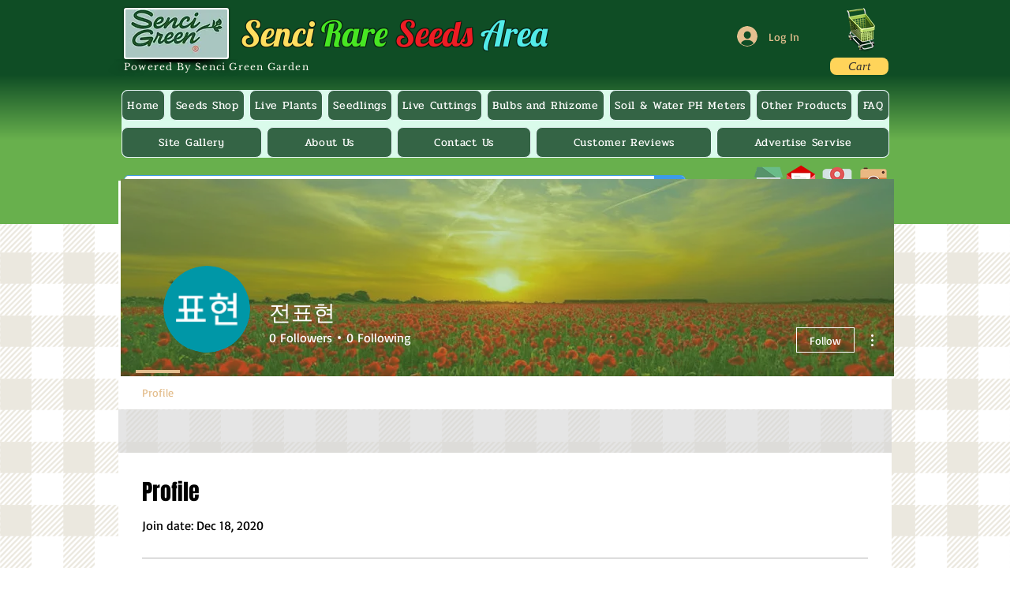

--- FILE ---
content_type: text/html; charset=utf-8
request_url: https://www.google.com/recaptcha/api2/aframe
body_size: 267
content:
<!DOCTYPE HTML><html><head><meta http-equiv="content-type" content="text/html; charset=UTF-8"></head><body><script nonce="tMaTyEupAl_5XEo5W4qPzQ">/** Anti-fraud and anti-abuse applications only. See google.com/recaptcha */ try{var clients={'sodar':'https://pagead2.googlesyndication.com/pagead/sodar?'};window.addEventListener("message",function(a){try{if(a.source===window.parent){var b=JSON.parse(a.data);var c=clients[b['id']];if(c){var d=document.createElement('img');d.src=c+b['params']+'&rc='+(localStorage.getItem("rc::a")?sessionStorage.getItem("rc::b"):"");window.document.body.appendChild(d);sessionStorage.setItem("rc::e",parseInt(sessionStorage.getItem("rc::e")||0)+1);localStorage.setItem("rc::h",'1768921506674');}}}catch(b){}});window.parent.postMessage("_grecaptcha_ready", "*");}catch(b){}</script></body></html>